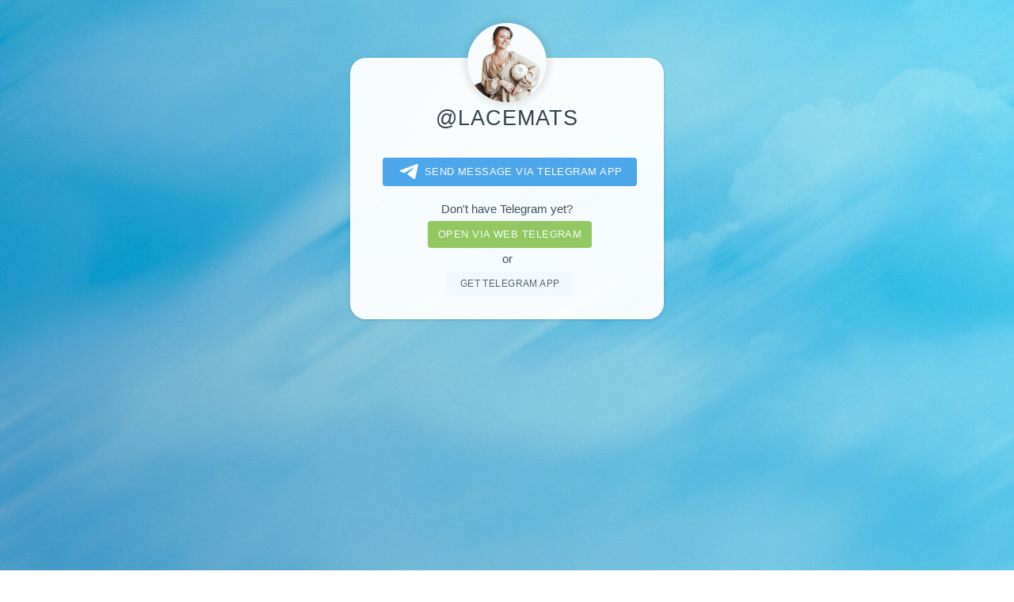

--- FILE ---
content_type: text/html; charset=utf-8
request_url: https://www.google.com/recaptcha/api2/aframe
body_size: 266
content:
<!DOCTYPE HTML><html><head><meta http-equiv="content-type" content="text/html; charset=UTF-8"></head><body><script nonce="YqZCilldJdXFQTeZF7-uTg">/** Anti-fraud and anti-abuse applications only. See google.com/recaptcha */ try{var clients={'sodar':'https://pagead2.googlesyndication.com/pagead/sodar?'};window.addEventListener("message",function(a){try{if(a.source===window.parent){var b=JSON.parse(a.data);var c=clients[b['id']];if(c){var d=document.createElement('img');d.src=c+b['params']+'&rc='+(localStorage.getItem("rc::a")?sessionStorage.getItem("rc::b"):"");window.document.body.appendChild(d);sessionStorage.setItem("rc::e",parseInt(sessionStorage.getItem("rc::e")||0)+1);localStorage.setItem("rc::h",'1769911974949');}}}catch(b){}});window.parent.postMessage("_grecaptcha_ready", "*");}catch(b){}</script></body></html>